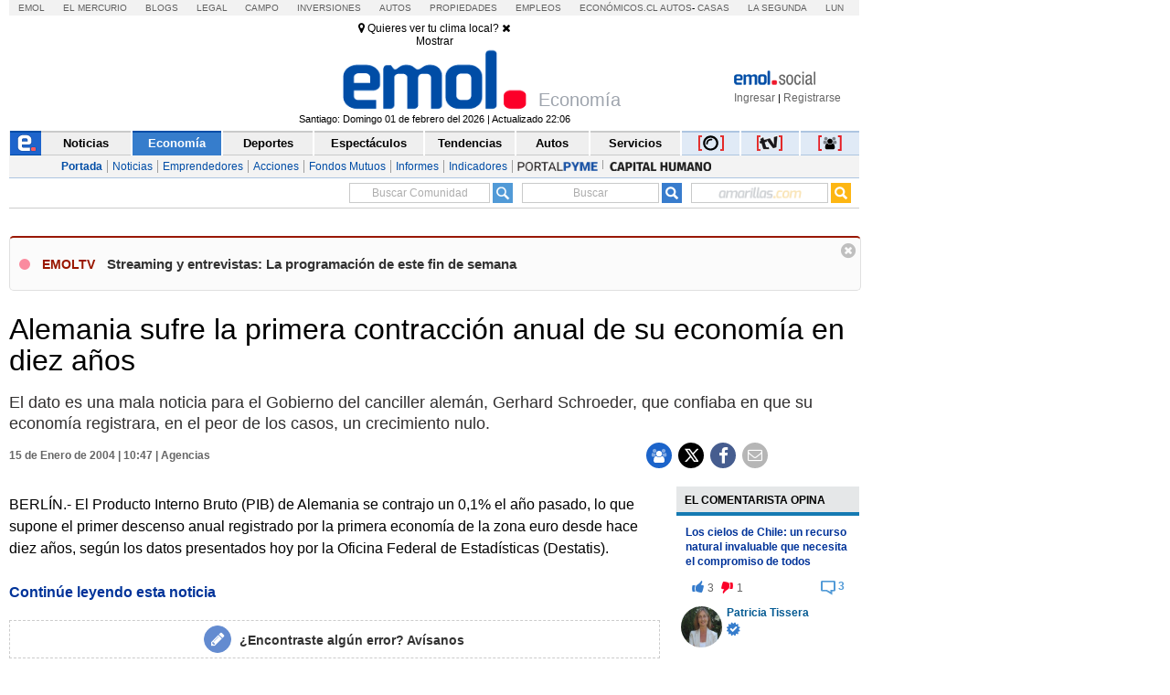

--- FILE ---
content_type: application/x-javascript
request_url: https://static.emol.cl/emol50/js/emolMigrador.min.js?v=8
body_size: 2457
content:
// Desarrollo Web - v0.2.1 ?v=8 
var confMigra={init:0};function activaMigrar(a){1==a?($("#loginEmol").modal("show"),$("#inicio").hide(),$("#enviarError").hide(),$("#migrarEdita").hide(),$("#migrar").show(),$("#migrarMensaje").show(),window.location.hostname.indexOf("comentarista.emol.com")>-1||window.location.hostname.indexOf("comentaristalab.emol.com")>-1?""==getCookie("c_user_p")?$(".txt_migracuenta").html("¿Quieres unir tu cuenta a Emol Social para acceder al contenido de los usuarios de Emol Social y las nuevas funcionalidades como personalizar las noticias de Emol, Emol Timeline, Notificaciones de tu comunidad y Chat?"):$(".txt_migracuenta").html("Este contenido está disponible s&oacute;lo para usuarios de Emol Social, ¿deseas unir tus cuentas?"):$(".txt_migracuenta").html("¿Quieres unir tu cuenta a Emol Social para acceder al contenido de los usuarios de Emol Social y las nuevas funcionalidades como personalizar las noticias de Emol, Emol Timeline, Notificaciones de tu comunidad y Chat?"),$("#btnMigrar").click(function(a){return!0===$("#tym").prop("checked")?(migraPram(),a.preventDefault(),!1):($("#msgError").html('<div id="dashboard_perfil" class="dashboard_perfil"><div class="dashboard_content"><div id="dash_perfil_user"><div class="dashboard_bottom" style="padding-bottom:0px"><div id="dashboard_notification"><div class="notification_emol_social notification_e_social_error"><div class="noticiation_int_e_social"><span class="mensaje"><span class="iconoMensaje"></span> Debes hacer click en acepto los términos y condicones.</span><span class="botones"><div class="dashboard_exit" onclick="CloseMsgErrorM()"><i class="fa fa-times" aria-hidden="true"></i></div></span></div></div></div></div></div></div></div>').show().fadeOut(5e3),!1)}),registraMigrar()):setTimeout(function(){$("#loginEmol").modal("hide")},2e3)}function migraEdita(){$("#migrarMensaje").hide(),$("#migrarEdita").show(),obtDataMigrar();try{window.location.hostname.indexOf("comentarista.emol.com")>-1||window.location.hostname.indexOf("comentaristalab.emol.com")>-1?_gaq.push(["l._trackEvent","pop_up ","emol_social ","unir_cuenta_edita",1]):(_gaq.push(["l._trackPageview","/popup_unirEdita/"]),_gaq.push(["l._trackEvent","pop_up ","emol_social ","unir_cuenta_edita",1]))}catch(a){}}function obtDataMigrar(){var a="",o="",i="";try{a=JSON.parse(getCookie("c_user_p")).nick.split(" ")[0]}catch(a){}try{o=JSON.parse(getCookie("c_user_p")).nick.split(" ")[1]}catch(a){}try{i=getCookie("email")}catch(a){}$("#nombreU").val(a),$("#paterno").val(o),$("#correo").val(i)}function noGracias(a){void 0===a&&$(".close").click(),setCookie("c_user_m",!0,7);try{confMig.nog=!1}catch(a){}try{window.location.hostname.indexOf("comentarista.emol.com")>-1||window.location.hostname.indexOf("comentaristalab.emol.com")>-1?_gaq.push(["l._trackEvent","pop_up ","emol_social ","no_gracias ",1]):(_gaq.push(["l._trackPageview","/popup_nogracias/"]),_gaq.push(["l._trackEvent","pop_up ","emol_social ","no_gracias ",1]))}catch(a){}}function disBloq(){""!=getCookie("c_user_p")?(activaMigrar(),migraEdita()):activaMigrar()}function CloseMsgErrorM(){$("#msgError").html("")}function closeExito(){CommentsApi.userIdComments(),(window.location.hostname.indexOf("comentarista.emol.com")>-1||window.location.hostname.indexOf("comentaristalab.emol.com")>-1)&&($("#LadoA").show(),$("#LadoA-fake").remove())}function migraPram(){var a,o,i=!0,e="",t="",n="",s="",c="";return a=getCookie("SSTES"),o=getCookie("c_user_i"),at="emol",""==$("#nombreU").val()?($(".cont_input.nombre").addClass("cont_input_error"),i=!1):e=$("#nombreU").val(),""==$("#paterno").val()?($(".cont_input.paterno").addClass("cont_input_error"),i=!1):t=$("#paterno").val(),""==$("#materno").val()?($(".cont_input.materno").addClass("cont_input_error"),i=!1):n=$("#materno").val(),""!=$("#correo").val()?/^[A-Z0-9._%+-]+@([A-Z0-9-]+\.)+[A-Z]{2,4}$/i.test($("#correo").val())?s=$("#correo").val():($(".cont_input.correo").addClass("cont_input_error"),i=!1):i=!1,""==$("#contrasena").val()?($(".cont_input.contrasena").addClass("cont_input_error"),i=!1):c=$("#contrasena").val(),1==i?(sendMigrar(e,t,n,s,c,a,o,at),!1):($("#msgError").html('<div id="dashboard_perfil" class="dashboard_perfil"><div class="dashboard_content"><div id="dash_perfil_user"><div class="dashboard_bottom" style="padding-bottom:0px"><div id="dashboard_notification"><div class="notification_emol_social notification_e_social_error"><div class="noticiation_int_e_social"><span class="mensaje"><span class="iconoMensaje"></span> Debes completar los campos marcados validamente.</span><span class="botones"><div class="dashboard_exit" onclick="CloseMsgErrorM()"><i class="fa fa-times" aria-hidden="true"></i></div></span></div></div></div></div></div></div></div>').show().fadeOut(5e3),setTimeout(function(){$(".cont_input").removeClass("cont_input_error")},5e3),!1)}function sendMigrar(a,o,i,e,t,n,s,c){$.ajax({url:"https://comentarios.emol.com/Comments/Api",dataType:"json",data:{action:"migrateUserToPram",email:e,password:t,nombre:a,apellidoPaterno:o,apellidoMaterno:i,accessToken:n,selectedUserId:s,authType:c,format:"json"},method:"POST",cache:!1}).done(function(a){if($("#migrarEdita").hide(),a.error){$("#migrarEdita").show(),$(".cont_input.contrasena").addClass("cont_input_error"),$("#contrasena").select();var o=encodeURIComponent(window.location.href);$("#msgError").html(""),$("#msgError").html('<div id="dashboard_perfil" class="dashboard_perfil"><div class="dashboard_content"><div id="dash_perfil_user"><div class="dashboard_bottom" style="padding-bottom:0px"><div id="dashboard_notification"><div class="notification_emol_social notification_e_social_error"><div class="noticiation_int_e_social"><span class="mensaje"><span class="iconoMensaje"></span> El correo ingresado ya tiene una cuenta en Emol Social, por favor <br />ingresar tu contraseña correcta, si no recuerdas tu contraseña puedes recuperarla <a href="https://pram.elmercurio.com/Recuperar.aspx?ApplicationName=EMOL&SSOTargetUrl='+o+'">ac&aacute;</a></span><span class="botones"><div class="dashboard_exit" onclick="CloseMsgErrorM()"><i class="fa fa-times" aria-hidden="true"></i></div></span></div></div></div></div></div></div></div>').show(),setTimeout(function(){$(".cont_input").removeClass("cont_input_error")},5e3),setTimeout(function(){CloseMsgErrorM()},3e4);try{_gaq.push(["l._trackEvent","pop_up ","emol_social ","aceptar_error ",1])}catch(a){}}else{$("#migrarExito").show(),$(".migrar_cuenta").hide();try{setTimeout(function(){CommentsApi.userIdComments("y")},2e3)}catch(a){}setCookie("c_user_m",!0,360);try{_gaq.push(["l._trackEvent","pop_up ","emol_social ","aceptar_exito ",1])}catch(a){}}})}function registraMigrar(){var a=getCookie("c_user_i");window.location.hostname.indexOf("comentarista.emol.com")>-1||window.location.hostname.indexOf("comentaristalab.emol.com")>-1?(_gaq.push(["l._trackEvent","pop_up ","emol_social ","unir_cuenta",1]),_gaq.push(["l._setCustomVar",2,"E_S",a,1])):(0==confMigra.init&&(_gaq.push(["l._setAccount","UA-27345792-19"]),_gaq.push(["l._setDomainName",".emol.com"]),_gaq.push(["l._trackPageview","/popup/"]),_gaq.push(["l._trackPageLoadTime"]),confMigra.init=1),setTimeout(function(){_gaq.push(["l._trackPageview","/popup/"]),_gaq.push(["l._trackEvent","pop_up ","emol_social ","unir_cuenta",1]),_gaq.push(["l._setCustomVar",2,"E_S",a,1])},1e3))}function ValidaHost(a){switch(a){case"www.emol.com":case"emol50.gen.emol.cl":case"emol50lab.gen.emol.cl":return!1;default:return!0}}$(function(){$(document).on("click",".close",function(){if(0==$("#emol_disable_user").length){if($("#migrarExito").is(":visible"))closeExito();else{(window.location.hostname.indexOf("comentarista.emol.com")>-1||window.location.hostname.indexOf("comentaristalab.emol.com")>-1)&&mjsNogracias();try{window.location.hostname.indexOf("comentarista.emol.com")>-1||window.location.hostname.indexOf("comentaristalab.emol.com")>-1?_gaq.push(["l._trackEvent","pop_up ","emol_social ","no_gracias ",1]):(_gaq.push(["l._trackPageview","/popup_nogracias/"]),_gaq.push(["l._trackEvent","pop_up ","emol_social ","no_gracias ",1]))}catch(a){}}($("#migrarMensaje").is(":visible")||$("#migrarEdita").is(":visible"))&&noGracias(!0)}}),$(document).on("click","#loginEmol",function(){if($("#migrarExito").is(":visible"))closeExito();else{(window.location.hostname.indexOf("comentarista.emol.com")>-1||window.location.hostname.indexOf("comentaristalab.emol.com")>-1)&&mjsNogracias();try{window.location.hostname.indexOf("comentarista.emol.com")>-1||window.location.hostname.indexOf("comentaristalab.emol.com")>-1?_gaq.push(["l._trackEvent","pop_up ","emol_social ","no_gracias ",1]):(_gaq.push(["l._trackPageview","/popup_nogracias/"]),_gaq.push(["l._trackEvent","pop_up ","emol_social ","no_gracias ",1]))}catch(a){}}}),$(document).keyup(function(a){if(27===a.keyCode&&($("#loginEmol").is(":visible")&&$("#migrarExito").is(":visible")&&closeExito(),$("#loginEmol").is(":visible")&&!$("#migrarExito").is(":visible"))){(window.location.hostname.indexOf("comentarista.emol.com")>-1||window.location.hostname.indexOf("comentaristalab.emol.com")>-1)&&mjsNogracias();try{window.location.hostname.indexOf("comentarista.emol.com")>-1||window.location.hostname.indexOf("comentaristalab.emol.com")>-1?_gaq.push(["l._trackEvent","pop_up ","emol_social ","no_gracias ",1]):(_gaq.push(["l._trackPageview","/popup_nogracias/"]),_gaq.push(["l._trackEvent","pop_up ","emol_social ","no_gracias ",1]))}catch(a){}}})});